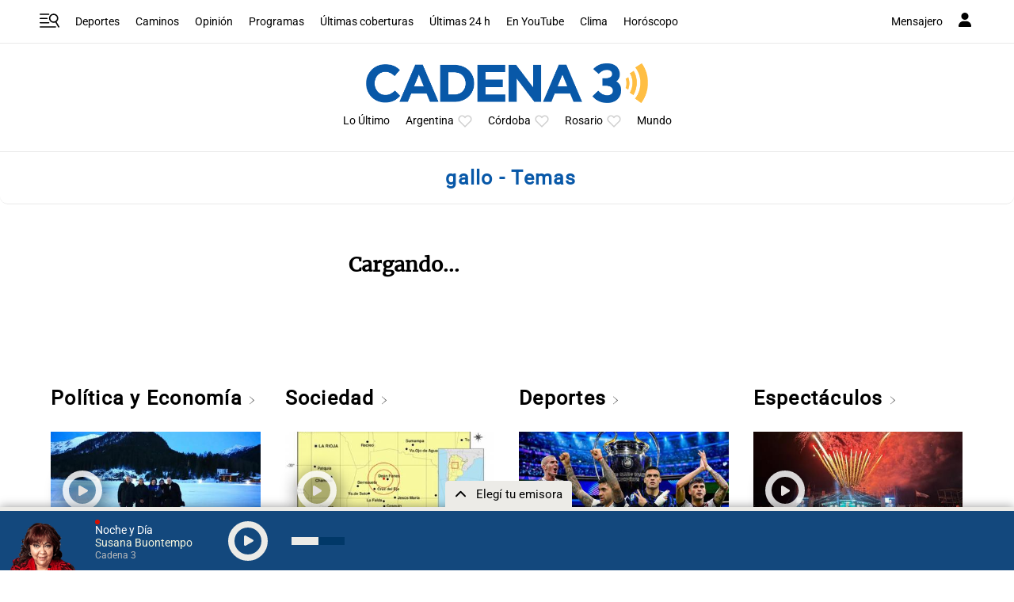

--- FILE ---
content_type: text/html; charset=utf-8
request_url: https://www.google.com/recaptcha/api2/anchor?ar=1&k=6LdBVIUrAAAAACjxOd-ANBNcq6lcYQyPbETIASXi&co=aHR0cHM6Ly93d3cuY2FkZW5hMy5jb206NDQz&hl=en&v=PoyoqOPhxBO7pBk68S4YbpHZ&size=invisible&anchor-ms=20000&execute-ms=30000&cb=lgnkp9lr7j1b
body_size: 48831
content:
<!DOCTYPE HTML><html dir="ltr" lang="en"><head><meta http-equiv="Content-Type" content="text/html; charset=UTF-8">
<meta http-equiv="X-UA-Compatible" content="IE=edge">
<title>reCAPTCHA</title>
<style type="text/css">
/* cyrillic-ext */
@font-face {
  font-family: 'Roboto';
  font-style: normal;
  font-weight: 400;
  font-stretch: 100%;
  src: url(//fonts.gstatic.com/s/roboto/v48/KFO7CnqEu92Fr1ME7kSn66aGLdTylUAMa3GUBHMdazTgWw.woff2) format('woff2');
  unicode-range: U+0460-052F, U+1C80-1C8A, U+20B4, U+2DE0-2DFF, U+A640-A69F, U+FE2E-FE2F;
}
/* cyrillic */
@font-face {
  font-family: 'Roboto';
  font-style: normal;
  font-weight: 400;
  font-stretch: 100%;
  src: url(//fonts.gstatic.com/s/roboto/v48/KFO7CnqEu92Fr1ME7kSn66aGLdTylUAMa3iUBHMdazTgWw.woff2) format('woff2');
  unicode-range: U+0301, U+0400-045F, U+0490-0491, U+04B0-04B1, U+2116;
}
/* greek-ext */
@font-face {
  font-family: 'Roboto';
  font-style: normal;
  font-weight: 400;
  font-stretch: 100%;
  src: url(//fonts.gstatic.com/s/roboto/v48/KFO7CnqEu92Fr1ME7kSn66aGLdTylUAMa3CUBHMdazTgWw.woff2) format('woff2');
  unicode-range: U+1F00-1FFF;
}
/* greek */
@font-face {
  font-family: 'Roboto';
  font-style: normal;
  font-weight: 400;
  font-stretch: 100%;
  src: url(//fonts.gstatic.com/s/roboto/v48/KFO7CnqEu92Fr1ME7kSn66aGLdTylUAMa3-UBHMdazTgWw.woff2) format('woff2');
  unicode-range: U+0370-0377, U+037A-037F, U+0384-038A, U+038C, U+038E-03A1, U+03A3-03FF;
}
/* math */
@font-face {
  font-family: 'Roboto';
  font-style: normal;
  font-weight: 400;
  font-stretch: 100%;
  src: url(//fonts.gstatic.com/s/roboto/v48/KFO7CnqEu92Fr1ME7kSn66aGLdTylUAMawCUBHMdazTgWw.woff2) format('woff2');
  unicode-range: U+0302-0303, U+0305, U+0307-0308, U+0310, U+0312, U+0315, U+031A, U+0326-0327, U+032C, U+032F-0330, U+0332-0333, U+0338, U+033A, U+0346, U+034D, U+0391-03A1, U+03A3-03A9, U+03B1-03C9, U+03D1, U+03D5-03D6, U+03F0-03F1, U+03F4-03F5, U+2016-2017, U+2034-2038, U+203C, U+2040, U+2043, U+2047, U+2050, U+2057, U+205F, U+2070-2071, U+2074-208E, U+2090-209C, U+20D0-20DC, U+20E1, U+20E5-20EF, U+2100-2112, U+2114-2115, U+2117-2121, U+2123-214F, U+2190, U+2192, U+2194-21AE, U+21B0-21E5, U+21F1-21F2, U+21F4-2211, U+2213-2214, U+2216-22FF, U+2308-230B, U+2310, U+2319, U+231C-2321, U+2336-237A, U+237C, U+2395, U+239B-23B7, U+23D0, U+23DC-23E1, U+2474-2475, U+25AF, U+25B3, U+25B7, U+25BD, U+25C1, U+25CA, U+25CC, U+25FB, U+266D-266F, U+27C0-27FF, U+2900-2AFF, U+2B0E-2B11, U+2B30-2B4C, U+2BFE, U+3030, U+FF5B, U+FF5D, U+1D400-1D7FF, U+1EE00-1EEFF;
}
/* symbols */
@font-face {
  font-family: 'Roboto';
  font-style: normal;
  font-weight: 400;
  font-stretch: 100%;
  src: url(//fonts.gstatic.com/s/roboto/v48/KFO7CnqEu92Fr1ME7kSn66aGLdTylUAMaxKUBHMdazTgWw.woff2) format('woff2');
  unicode-range: U+0001-000C, U+000E-001F, U+007F-009F, U+20DD-20E0, U+20E2-20E4, U+2150-218F, U+2190, U+2192, U+2194-2199, U+21AF, U+21E6-21F0, U+21F3, U+2218-2219, U+2299, U+22C4-22C6, U+2300-243F, U+2440-244A, U+2460-24FF, U+25A0-27BF, U+2800-28FF, U+2921-2922, U+2981, U+29BF, U+29EB, U+2B00-2BFF, U+4DC0-4DFF, U+FFF9-FFFB, U+10140-1018E, U+10190-1019C, U+101A0, U+101D0-101FD, U+102E0-102FB, U+10E60-10E7E, U+1D2C0-1D2D3, U+1D2E0-1D37F, U+1F000-1F0FF, U+1F100-1F1AD, U+1F1E6-1F1FF, U+1F30D-1F30F, U+1F315, U+1F31C, U+1F31E, U+1F320-1F32C, U+1F336, U+1F378, U+1F37D, U+1F382, U+1F393-1F39F, U+1F3A7-1F3A8, U+1F3AC-1F3AF, U+1F3C2, U+1F3C4-1F3C6, U+1F3CA-1F3CE, U+1F3D4-1F3E0, U+1F3ED, U+1F3F1-1F3F3, U+1F3F5-1F3F7, U+1F408, U+1F415, U+1F41F, U+1F426, U+1F43F, U+1F441-1F442, U+1F444, U+1F446-1F449, U+1F44C-1F44E, U+1F453, U+1F46A, U+1F47D, U+1F4A3, U+1F4B0, U+1F4B3, U+1F4B9, U+1F4BB, U+1F4BF, U+1F4C8-1F4CB, U+1F4D6, U+1F4DA, U+1F4DF, U+1F4E3-1F4E6, U+1F4EA-1F4ED, U+1F4F7, U+1F4F9-1F4FB, U+1F4FD-1F4FE, U+1F503, U+1F507-1F50B, U+1F50D, U+1F512-1F513, U+1F53E-1F54A, U+1F54F-1F5FA, U+1F610, U+1F650-1F67F, U+1F687, U+1F68D, U+1F691, U+1F694, U+1F698, U+1F6AD, U+1F6B2, U+1F6B9-1F6BA, U+1F6BC, U+1F6C6-1F6CF, U+1F6D3-1F6D7, U+1F6E0-1F6EA, U+1F6F0-1F6F3, U+1F6F7-1F6FC, U+1F700-1F7FF, U+1F800-1F80B, U+1F810-1F847, U+1F850-1F859, U+1F860-1F887, U+1F890-1F8AD, U+1F8B0-1F8BB, U+1F8C0-1F8C1, U+1F900-1F90B, U+1F93B, U+1F946, U+1F984, U+1F996, U+1F9E9, U+1FA00-1FA6F, U+1FA70-1FA7C, U+1FA80-1FA89, U+1FA8F-1FAC6, U+1FACE-1FADC, U+1FADF-1FAE9, U+1FAF0-1FAF8, U+1FB00-1FBFF;
}
/* vietnamese */
@font-face {
  font-family: 'Roboto';
  font-style: normal;
  font-weight: 400;
  font-stretch: 100%;
  src: url(//fonts.gstatic.com/s/roboto/v48/KFO7CnqEu92Fr1ME7kSn66aGLdTylUAMa3OUBHMdazTgWw.woff2) format('woff2');
  unicode-range: U+0102-0103, U+0110-0111, U+0128-0129, U+0168-0169, U+01A0-01A1, U+01AF-01B0, U+0300-0301, U+0303-0304, U+0308-0309, U+0323, U+0329, U+1EA0-1EF9, U+20AB;
}
/* latin-ext */
@font-face {
  font-family: 'Roboto';
  font-style: normal;
  font-weight: 400;
  font-stretch: 100%;
  src: url(//fonts.gstatic.com/s/roboto/v48/KFO7CnqEu92Fr1ME7kSn66aGLdTylUAMa3KUBHMdazTgWw.woff2) format('woff2');
  unicode-range: U+0100-02BA, U+02BD-02C5, U+02C7-02CC, U+02CE-02D7, U+02DD-02FF, U+0304, U+0308, U+0329, U+1D00-1DBF, U+1E00-1E9F, U+1EF2-1EFF, U+2020, U+20A0-20AB, U+20AD-20C0, U+2113, U+2C60-2C7F, U+A720-A7FF;
}
/* latin */
@font-face {
  font-family: 'Roboto';
  font-style: normal;
  font-weight: 400;
  font-stretch: 100%;
  src: url(//fonts.gstatic.com/s/roboto/v48/KFO7CnqEu92Fr1ME7kSn66aGLdTylUAMa3yUBHMdazQ.woff2) format('woff2');
  unicode-range: U+0000-00FF, U+0131, U+0152-0153, U+02BB-02BC, U+02C6, U+02DA, U+02DC, U+0304, U+0308, U+0329, U+2000-206F, U+20AC, U+2122, U+2191, U+2193, U+2212, U+2215, U+FEFF, U+FFFD;
}
/* cyrillic-ext */
@font-face {
  font-family: 'Roboto';
  font-style: normal;
  font-weight: 500;
  font-stretch: 100%;
  src: url(//fonts.gstatic.com/s/roboto/v48/KFO7CnqEu92Fr1ME7kSn66aGLdTylUAMa3GUBHMdazTgWw.woff2) format('woff2');
  unicode-range: U+0460-052F, U+1C80-1C8A, U+20B4, U+2DE0-2DFF, U+A640-A69F, U+FE2E-FE2F;
}
/* cyrillic */
@font-face {
  font-family: 'Roboto';
  font-style: normal;
  font-weight: 500;
  font-stretch: 100%;
  src: url(//fonts.gstatic.com/s/roboto/v48/KFO7CnqEu92Fr1ME7kSn66aGLdTylUAMa3iUBHMdazTgWw.woff2) format('woff2');
  unicode-range: U+0301, U+0400-045F, U+0490-0491, U+04B0-04B1, U+2116;
}
/* greek-ext */
@font-face {
  font-family: 'Roboto';
  font-style: normal;
  font-weight: 500;
  font-stretch: 100%;
  src: url(//fonts.gstatic.com/s/roboto/v48/KFO7CnqEu92Fr1ME7kSn66aGLdTylUAMa3CUBHMdazTgWw.woff2) format('woff2');
  unicode-range: U+1F00-1FFF;
}
/* greek */
@font-face {
  font-family: 'Roboto';
  font-style: normal;
  font-weight: 500;
  font-stretch: 100%;
  src: url(//fonts.gstatic.com/s/roboto/v48/KFO7CnqEu92Fr1ME7kSn66aGLdTylUAMa3-UBHMdazTgWw.woff2) format('woff2');
  unicode-range: U+0370-0377, U+037A-037F, U+0384-038A, U+038C, U+038E-03A1, U+03A3-03FF;
}
/* math */
@font-face {
  font-family: 'Roboto';
  font-style: normal;
  font-weight: 500;
  font-stretch: 100%;
  src: url(//fonts.gstatic.com/s/roboto/v48/KFO7CnqEu92Fr1ME7kSn66aGLdTylUAMawCUBHMdazTgWw.woff2) format('woff2');
  unicode-range: U+0302-0303, U+0305, U+0307-0308, U+0310, U+0312, U+0315, U+031A, U+0326-0327, U+032C, U+032F-0330, U+0332-0333, U+0338, U+033A, U+0346, U+034D, U+0391-03A1, U+03A3-03A9, U+03B1-03C9, U+03D1, U+03D5-03D6, U+03F0-03F1, U+03F4-03F5, U+2016-2017, U+2034-2038, U+203C, U+2040, U+2043, U+2047, U+2050, U+2057, U+205F, U+2070-2071, U+2074-208E, U+2090-209C, U+20D0-20DC, U+20E1, U+20E5-20EF, U+2100-2112, U+2114-2115, U+2117-2121, U+2123-214F, U+2190, U+2192, U+2194-21AE, U+21B0-21E5, U+21F1-21F2, U+21F4-2211, U+2213-2214, U+2216-22FF, U+2308-230B, U+2310, U+2319, U+231C-2321, U+2336-237A, U+237C, U+2395, U+239B-23B7, U+23D0, U+23DC-23E1, U+2474-2475, U+25AF, U+25B3, U+25B7, U+25BD, U+25C1, U+25CA, U+25CC, U+25FB, U+266D-266F, U+27C0-27FF, U+2900-2AFF, U+2B0E-2B11, U+2B30-2B4C, U+2BFE, U+3030, U+FF5B, U+FF5D, U+1D400-1D7FF, U+1EE00-1EEFF;
}
/* symbols */
@font-face {
  font-family: 'Roboto';
  font-style: normal;
  font-weight: 500;
  font-stretch: 100%;
  src: url(//fonts.gstatic.com/s/roboto/v48/KFO7CnqEu92Fr1ME7kSn66aGLdTylUAMaxKUBHMdazTgWw.woff2) format('woff2');
  unicode-range: U+0001-000C, U+000E-001F, U+007F-009F, U+20DD-20E0, U+20E2-20E4, U+2150-218F, U+2190, U+2192, U+2194-2199, U+21AF, U+21E6-21F0, U+21F3, U+2218-2219, U+2299, U+22C4-22C6, U+2300-243F, U+2440-244A, U+2460-24FF, U+25A0-27BF, U+2800-28FF, U+2921-2922, U+2981, U+29BF, U+29EB, U+2B00-2BFF, U+4DC0-4DFF, U+FFF9-FFFB, U+10140-1018E, U+10190-1019C, U+101A0, U+101D0-101FD, U+102E0-102FB, U+10E60-10E7E, U+1D2C0-1D2D3, U+1D2E0-1D37F, U+1F000-1F0FF, U+1F100-1F1AD, U+1F1E6-1F1FF, U+1F30D-1F30F, U+1F315, U+1F31C, U+1F31E, U+1F320-1F32C, U+1F336, U+1F378, U+1F37D, U+1F382, U+1F393-1F39F, U+1F3A7-1F3A8, U+1F3AC-1F3AF, U+1F3C2, U+1F3C4-1F3C6, U+1F3CA-1F3CE, U+1F3D4-1F3E0, U+1F3ED, U+1F3F1-1F3F3, U+1F3F5-1F3F7, U+1F408, U+1F415, U+1F41F, U+1F426, U+1F43F, U+1F441-1F442, U+1F444, U+1F446-1F449, U+1F44C-1F44E, U+1F453, U+1F46A, U+1F47D, U+1F4A3, U+1F4B0, U+1F4B3, U+1F4B9, U+1F4BB, U+1F4BF, U+1F4C8-1F4CB, U+1F4D6, U+1F4DA, U+1F4DF, U+1F4E3-1F4E6, U+1F4EA-1F4ED, U+1F4F7, U+1F4F9-1F4FB, U+1F4FD-1F4FE, U+1F503, U+1F507-1F50B, U+1F50D, U+1F512-1F513, U+1F53E-1F54A, U+1F54F-1F5FA, U+1F610, U+1F650-1F67F, U+1F687, U+1F68D, U+1F691, U+1F694, U+1F698, U+1F6AD, U+1F6B2, U+1F6B9-1F6BA, U+1F6BC, U+1F6C6-1F6CF, U+1F6D3-1F6D7, U+1F6E0-1F6EA, U+1F6F0-1F6F3, U+1F6F7-1F6FC, U+1F700-1F7FF, U+1F800-1F80B, U+1F810-1F847, U+1F850-1F859, U+1F860-1F887, U+1F890-1F8AD, U+1F8B0-1F8BB, U+1F8C0-1F8C1, U+1F900-1F90B, U+1F93B, U+1F946, U+1F984, U+1F996, U+1F9E9, U+1FA00-1FA6F, U+1FA70-1FA7C, U+1FA80-1FA89, U+1FA8F-1FAC6, U+1FACE-1FADC, U+1FADF-1FAE9, U+1FAF0-1FAF8, U+1FB00-1FBFF;
}
/* vietnamese */
@font-face {
  font-family: 'Roboto';
  font-style: normal;
  font-weight: 500;
  font-stretch: 100%;
  src: url(//fonts.gstatic.com/s/roboto/v48/KFO7CnqEu92Fr1ME7kSn66aGLdTylUAMa3OUBHMdazTgWw.woff2) format('woff2');
  unicode-range: U+0102-0103, U+0110-0111, U+0128-0129, U+0168-0169, U+01A0-01A1, U+01AF-01B0, U+0300-0301, U+0303-0304, U+0308-0309, U+0323, U+0329, U+1EA0-1EF9, U+20AB;
}
/* latin-ext */
@font-face {
  font-family: 'Roboto';
  font-style: normal;
  font-weight: 500;
  font-stretch: 100%;
  src: url(//fonts.gstatic.com/s/roboto/v48/KFO7CnqEu92Fr1ME7kSn66aGLdTylUAMa3KUBHMdazTgWw.woff2) format('woff2');
  unicode-range: U+0100-02BA, U+02BD-02C5, U+02C7-02CC, U+02CE-02D7, U+02DD-02FF, U+0304, U+0308, U+0329, U+1D00-1DBF, U+1E00-1E9F, U+1EF2-1EFF, U+2020, U+20A0-20AB, U+20AD-20C0, U+2113, U+2C60-2C7F, U+A720-A7FF;
}
/* latin */
@font-face {
  font-family: 'Roboto';
  font-style: normal;
  font-weight: 500;
  font-stretch: 100%;
  src: url(//fonts.gstatic.com/s/roboto/v48/KFO7CnqEu92Fr1ME7kSn66aGLdTylUAMa3yUBHMdazQ.woff2) format('woff2');
  unicode-range: U+0000-00FF, U+0131, U+0152-0153, U+02BB-02BC, U+02C6, U+02DA, U+02DC, U+0304, U+0308, U+0329, U+2000-206F, U+20AC, U+2122, U+2191, U+2193, U+2212, U+2215, U+FEFF, U+FFFD;
}
/* cyrillic-ext */
@font-face {
  font-family: 'Roboto';
  font-style: normal;
  font-weight: 900;
  font-stretch: 100%;
  src: url(//fonts.gstatic.com/s/roboto/v48/KFO7CnqEu92Fr1ME7kSn66aGLdTylUAMa3GUBHMdazTgWw.woff2) format('woff2');
  unicode-range: U+0460-052F, U+1C80-1C8A, U+20B4, U+2DE0-2DFF, U+A640-A69F, U+FE2E-FE2F;
}
/* cyrillic */
@font-face {
  font-family: 'Roboto';
  font-style: normal;
  font-weight: 900;
  font-stretch: 100%;
  src: url(//fonts.gstatic.com/s/roboto/v48/KFO7CnqEu92Fr1ME7kSn66aGLdTylUAMa3iUBHMdazTgWw.woff2) format('woff2');
  unicode-range: U+0301, U+0400-045F, U+0490-0491, U+04B0-04B1, U+2116;
}
/* greek-ext */
@font-face {
  font-family: 'Roboto';
  font-style: normal;
  font-weight: 900;
  font-stretch: 100%;
  src: url(//fonts.gstatic.com/s/roboto/v48/KFO7CnqEu92Fr1ME7kSn66aGLdTylUAMa3CUBHMdazTgWw.woff2) format('woff2');
  unicode-range: U+1F00-1FFF;
}
/* greek */
@font-face {
  font-family: 'Roboto';
  font-style: normal;
  font-weight: 900;
  font-stretch: 100%;
  src: url(//fonts.gstatic.com/s/roboto/v48/KFO7CnqEu92Fr1ME7kSn66aGLdTylUAMa3-UBHMdazTgWw.woff2) format('woff2');
  unicode-range: U+0370-0377, U+037A-037F, U+0384-038A, U+038C, U+038E-03A1, U+03A3-03FF;
}
/* math */
@font-face {
  font-family: 'Roboto';
  font-style: normal;
  font-weight: 900;
  font-stretch: 100%;
  src: url(//fonts.gstatic.com/s/roboto/v48/KFO7CnqEu92Fr1ME7kSn66aGLdTylUAMawCUBHMdazTgWw.woff2) format('woff2');
  unicode-range: U+0302-0303, U+0305, U+0307-0308, U+0310, U+0312, U+0315, U+031A, U+0326-0327, U+032C, U+032F-0330, U+0332-0333, U+0338, U+033A, U+0346, U+034D, U+0391-03A1, U+03A3-03A9, U+03B1-03C9, U+03D1, U+03D5-03D6, U+03F0-03F1, U+03F4-03F5, U+2016-2017, U+2034-2038, U+203C, U+2040, U+2043, U+2047, U+2050, U+2057, U+205F, U+2070-2071, U+2074-208E, U+2090-209C, U+20D0-20DC, U+20E1, U+20E5-20EF, U+2100-2112, U+2114-2115, U+2117-2121, U+2123-214F, U+2190, U+2192, U+2194-21AE, U+21B0-21E5, U+21F1-21F2, U+21F4-2211, U+2213-2214, U+2216-22FF, U+2308-230B, U+2310, U+2319, U+231C-2321, U+2336-237A, U+237C, U+2395, U+239B-23B7, U+23D0, U+23DC-23E1, U+2474-2475, U+25AF, U+25B3, U+25B7, U+25BD, U+25C1, U+25CA, U+25CC, U+25FB, U+266D-266F, U+27C0-27FF, U+2900-2AFF, U+2B0E-2B11, U+2B30-2B4C, U+2BFE, U+3030, U+FF5B, U+FF5D, U+1D400-1D7FF, U+1EE00-1EEFF;
}
/* symbols */
@font-face {
  font-family: 'Roboto';
  font-style: normal;
  font-weight: 900;
  font-stretch: 100%;
  src: url(//fonts.gstatic.com/s/roboto/v48/KFO7CnqEu92Fr1ME7kSn66aGLdTylUAMaxKUBHMdazTgWw.woff2) format('woff2');
  unicode-range: U+0001-000C, U+000E-001F, U+007F-009F, U+20DD-20E0, U+20E2-20E4, U+2150-218F, U+2190, U+2192, U+2194-2199, U+21AF, U+21E6-21F0, U+21F3, U+2218-2219, U+2299, U+22C4-22C6, U+2300-243F, U+2440-244A, U+2460-24FF, U+25A0-27BF, U+2800-28FF, U+2921-2922, U+2981, U+29BF, U+29EB, U+2B00-2BFF, U+4DC0-4DFF, U+FFF9-FFFB, U+10140-1018E, U+10190-1019C, U+101A0, U+101D0-101FD, U+102E0-102FB, U+10E60-10E7E, U+1D2C0-1D2D3, U+1D2E0-1D37F, U+1F000-1F0FF, U+1F100-1F1AD, U+1F1E6-1F1FF, U+1F30D-1F30F, U+1F315, U+1F31C, U+1F31E, U+1F320-1F32C, U+1F336, U+1F378, U+1F37D, U+1F382, U+1F393-1F39F, U+1F3A7-1F3A8, U+1F3AC-1F3AF, U+1F3C2, U+1F3C4-1F3C6, U+1F3CA-1F3CE, U+1F3D4-1F3E0, U+1F3ED, U+1F3F1-1F3F3, U+1F3F5-1F3F7, U+1F408, U+1F415, U+1F41F, U+1F426, U+1F43F, U+1F441-1F442, U+1F444, U+1F446-1F449, U+1F44C-1F44E, U+1F453, U+1F46A, U+1F47D, U+1F4A3, U+1F4B0, U+1F4B3, U+1F4B9, U+1F4BB, U+1F4BF, U+1F4C8-1F4CB, U+1F4D6, U+1F4DA, U+1F4DF, U+1F4E3-1F4E6, U+1F4EA-1F4ED, U+1F4F7, U+1F4F9-1F4FB, U+1F4FD-1F4FE, U+1F503, U+1F507-1F50B, U+1F50D, U+1F512-1F513, U+1F53E-1F54A, U+1F54F-1F5FA, U+1F610, U+1F650-1F67F, U+1F687, U+1F68D, U+1F691, U+1F694, U+1F698, U+1F6AD, U+1F6B2, U+1F6B9-1F6BA, U+1F6BC, U+1F6C6-1F6CF, U+1F6D3-1F6D7, U+1F6E0-1F6EA, U+1F6F0-1F6F3, U+1F6F7-1F6FC, U+1F700-1F7FF, U+1F800-1F80B, U+1F810-1F847, U+1F850-1F859, U+1F860-1F887, U+1F890-1F8AD, U+1F8B0-1F8BB, U+1F8C0-1F8C1, U+1F900-1F90B, U+1F93B, U+1F946, U+1F984, U+1F996, U+1F9E9, U+1FA00-1FA6F, U+1FA70-1FA7C, U+1FA80-1FA89, U+1FA8F-1FAC6, U+1FACE-1FADC, U+1FADF-1FAE9, U+1FAF0-1FAF8, U+1FB00-1FBFF;
}
/* vietnamese */
@font-face {
  font-family: 'Roboto';
  font-style: normal;
  font-weight: 900;
  font-stretch: 100%;
  src: url(//fonts.gstatic.com/s/roboto/v48/KFO7CnqEu92Fr1ME7kSn66aGLdTylUAMa3OUBHMdazTgWw.woff2) format('woff2');
  unicode-range: U+0102-0103, U+0110-0111, U+0128-0129, U+0168-0169, U+01A0-01A1, U+01AF-01B0, U+0300-0301, U+0303-0304, U+0308-0309, U+0323, U+0329, U+1EA0-1EF9, U+20AB;
}
/* latin-ext */
@font-face {
  font-family: 'Roboto';
  font-style: normal;
  font-weight: 900;
  font-stretch: 100%;
  src: url(//fonts.gstatic.com/s/roboto/v48/KFO7CnqEu92Fr1ME7kSn66aGLdTylUAMa3KUBHMdazTgWw.woff2) format('woff2');
  unicode-range: U+0100-02BA, U+02BD-02C5, U+02C7-02CC, U+02CE-02D7, U+02DD-02FF, U+0304, U+0308, U+0329, U+1D00-1DBF, U+1E00-1E9F, U+1EF2-1EFF, U+2020, U+20A0-20AB, U+20AD-20C0, U+2113, U+2C60-2C7F, U+A720-A7FF;
}
/* latin */
@font-face {
  font-family: 'Roboto';
  font-style: normal;
  font-weight: 900;
  font-stretch: 100%;
  src: url(//fonts.gstatic.com/s/roboto/v48/KFO7CnqEu92Fr1ME7kSn66aGLdTylUAMa3yUBHMdazQ.woff2) format('woff2');
  unicode-range: U+0000-00FF, U+0131, U+0152-0153, U+02BB-02BC, U+02C6, U+02DA, U+02DC, U+0304, U+0308, U+0329, U+2000-206F, U+20AC, U+2122, U+2191, U+2193, U+2212, U+2215, U+FEFF, U+FFFD;
}

</style>
<link rel="stylesheet" type="text/css" href="https://www.gstatic.com/recaptcha/releases/PoyoqOPhxBO7pBk68S4YbpHZ/styles__ltr.css">
<script nonce="28ApWAzimY4fCDUCO8pUdg" type="text/javascript">window['__recaptcha_api'] = 'https://www.google.com/recaptcha/api2/';</script>
<script type="text/javascript" src="https://www.gstatic.com/recaptcha/releases/PoyoqOPhxBO7pBk68S4YbpHZ/recaptcha__en.js" nonce="28ApWAzimY4fCDUCO8pUdg">
      
    </script></head>
<body><div id="rc-anchor-alert" class="rc-anchor-alert"></div>
<input type="hidden" id="recaptcha-token" value="[base64]">
<script type="text/javascript" nonce="28ApWAzimY4fCDUCO8pUdg">
      recaptcha.anchor.Main.init("[\x22ainput\x22,[\x22bgdata\x22,\x22\x22,\[base64]/[base64]/[base64]/bmV3IHJbeF0oY1swXSk6RT09Mj9uZXcgclt4XShjWzBdLGNbMV0pOkU9PTM/bmV3IHJbeF0oY1swXSxjWzFdLGNbMl0pOkU9PTQ/[base64]/[base64]/[base64]/[base64]/[base64]/[base64]/[base64]/[base64]\x22,\[base64]\\u003d\x22,\x22wrfCj8OdWcO4ZT3CvMORw5dFw7/[base64]/CmcKoUMOnacOyLsKoBsO9wqlOEAvDlcOqCXDDocKbw4wMK8OLw7NMwq/[base64]/[base64]/Cq8K0w57CgsO9bcOdw7gYwo3CiMK/Img1UzIjGcKXwqXCtGvDnlTClQEswo0FwqjClsOoNcKvGAHDi1ULb8ObwqDCtUxVVGktwqnClQh3w5ZOUW3DmzbCnXE7M8Kaw4HDsMK3w7o5DmDDoMOBwo/CqMO/AsOjQMO/f8KHw7fDkFTDmRDDscOxNsKQLA3CjCl2IMO0wp8jEMO0woEsE8KWw5pOwpBsEsOuwqDDgMKTSTcgw6rDlsKvCQ3Dh1XCqsO0ETXDoTJWLU5zw7nCnXvDjiTDuQwdR1/DkhrChExsZiwjw6HDgMOEbmDDrV5ZGRJye8OawofDs1pvw503w7sTw7U7wrLCi8KJKiPDncKPwos6wqDDhVMEw4N7BFwEZ1bCqlnChkQ0w545RsO7Phs0w6vCjsOSw5TDiQk6KcOmw5lMSmcHwojCuMKbwoHDv8Oqwp3Co8Ouw5nDlsK1cndDwp/CrTtDMgXDmsOGK8OYw5nDjMKlw7oRwprCisKKwpHCucKIDn7CiwJKw5LDrWvCtGvDhcOaw4c4c8KSWsOAIn3CoQksw5HCjsO4wpBVw53Dv8KowoHDiE0YA8Ofwr/CiMKFw6tNcMOKfkvCr8OOIx7DpcKIaMK/A3RwdlZyw7UWeEpUfMOTPsKHwqPCtMObw7A3ZMK9dMKTEBF6LMKiw7zDlVfDv1rCkEvChFxWNMKyKcOOw5RRw7gmwrM6ZCjCtMKeXDHDr8KBWMKFw4Vpw4htN8K+woHDr8ObwqvChQHDhcKnw6TChMKdb0/CuEYHJMOowojDscKpwrZ/Ii4CDDHCnRxmwqPCo2Afwo/[base64]/CtsO+w5gpw6JaAsOdw4x9S3A4VkVew5ZiJwPDiVgrw7TDucKFeEg2cMKdPsKiUCZ9wqrCu3ArRDFBA8KOwpPDviY0wrdUw7R4AnzDqFbDt8K3A8K/wrzDv8OnwpvDv8OFBkLCv8KJTGnCm8Orwrcfwq/DmMKiw4FlE8OFw559wolxw57DmX8AwrFwTMOJw5suEsODwqPCtsOAw7dqwoPDksOyA8Kpw6Nxw7vCmHMDOcKGw7M2w6fCmEfCpk/DkBocwp1QaVvCtHrDhxc4woTDrMO3bjxYw7hsOGfCssOLw7zCtTTDihvDjh/CnsOlwoVPw5Yvw5HChV7CnMKmecK3w54WS1NAw40EwpZofWxES8KMw4x0wrLDhAQdwqbCiUvCt3DCnkNLwoXCgMK6w5/ClSEXwqJZw59rP8OowqXCoMO8wpTCk8KzWnsqwoXCnsKNdRrDrMOvw6Mcw4jDnsK2w7dYfhjDnsKnLS/CjcKqwohWXDpxw6dmEMO3w7rCl8O6PHYZwrw0UMOiwpN9IyZow4VLQmXDl8KNQyXDiWsHU8ObwpjCucOVw7vDisOBwrJKwobDh8KewoJsw7rDm8OVwqzCkMODezIWw6jCgMObw4vDrx89ES9Vw7zDssO/IXfDh1/DsMOaWlHCm8OxWsOcwrvDs8OZw6nCjMK3wqhZw7UPwoJyw6HCpXHCuWDDiHTDm8Kqw7HDogZAwoJ1QsKsIsK/O8O6wrHCiMKPT8KSwpdDK0ByD8KtEcOnw5Y9wpRqUcKbwpIpXCpGw5BbVMKEwr03w4fDjXJ9fjfDpsOwwrPCk8KtAXTCpsOVwoo/w6QEw7VtD8O7bkpxJcOAYMO/LsOyFj7Cn0AUw4vDmnoPw7djwq1aw5vCu1cFMMO4woHDrGA6w5/Dn1HCncKlJlLDmcOnLmN/eHkUAsKOwpvDhn3CuMOxw4DDknzDm8OCei3DlSBEwqZZw5xAwq7CsMOLwqokFMK3Rz/DmBfCmBHCljLDrHEVwpzDs8KmOgAQw4xWfsOAw5MhJsOyGH9hVcKtccO5GMKtwpjCmmrCuXYzCcOrZQnCpMKBwrjDompiwpRkEMOnHcOkw7zDgBZww6TDiktww5PChsK9w7/Do8Ofwr/CoXHDig5zworCiEvCn8KIPFo1w4TDq8ORCmbCscKhw7U9D1jDgkTCpMKjwoLCthdlwo/[base64]/DksK+wrpncMKmPXhnw5cUw6BQFjzDonEjw549w5Znw6/CuVvCilpqw7TClycKCkjCiU0KwojCu0bDgk/DkcKyYE4gw4jCnl/DnEzDuMKmw7XDlMKow7NgwpxANWXDrkVNw7DCp8KhIMOXwrTCuMKNwr4PHcOgIcKkwqRmwpgjSTsUTDHDusOXw47DmynCl2TDuw7DrDERBW5HcQHClcK2SG8nw6vCq8KQwrh4esOuwqxLbSnCoUQ3wobCtcOnw4XDiFgqSBfDilN4wqQNLcOawqbCjCnCjMO/w40Lwpwwwrhww54mwp3Dv8Oxw5XCkMOfC8KGw7VQwo3Clg8DNcObJsKUw7DDhMOzwoTDkMKtTMKaw5fDviwRwqRbw5EOYDPDnwHDgT08IG5Sw5tGGcOAM8Kpw5VHDMKQbMKLZwcYw7vCrMKFw6nDjGbDiirDvnB0w4VWwpJpwqHClCp/w4LDhjw/IcK1w6Jqw5HCgcKBw4MuwqoDJ8KKdFDDmHJ1OcKHMB95wp7Ch8ODQ8OXL1AEw5t6XsK+BMKZwrdrw5/CjsOyVi84w4dnwrjDpiTChsOga8K8NgnCqcORwp1ewqE6w43DkULDpmF1wogZLH3DmjkKRMOOwpzDlH4kw5vClcOzQB8sw47ClcOcw7bDo8KAfEFVwp0nwr7CsxsvYUjDlQXCvcKXw7TCkAcIO8K9WsKVwo3DkkXCsxjChcKWO1ojw5JiUU/ClMOUSMONwqnDtRzCvMKQwrEkXXo5w4TCn8Ocwp8Fw7fDh0fDrS/[base64]/DkHxwVS3CocK5wqzDtmQxw4d7wpvCm0J2wpvDoFPDuMKXw6Fiw7XDmsOtwr0QUMKbBcOdwqzDqsK1w7trBCNpwolFwrjCsH/CpyBVfjoMLXnCs8KOU8KgwqdnLMOSVMKARSlLZ8OxGBsEwod5w5oEU8OtVsO8wq7CjVDClTYuB8KTwpjDjDsidMK1D8O1b085w7TDq8OcFU/[base64]/Ctz1ABMKyw7DDmMKfwrsSwpDDvQc+f8OlV0wVGcOhw74KEMOOfcOWQHDDoGxyFcKdeA/Cg8OQJyLCsMKew5HDlsKsLsOHwoPDoxnCm8KQw5nDiCDDpGDCu8O2OsOEw48TcTVtw5ciJyJHw43Ch8KrwofDisOCwpnCnsKPw7oLPcOiw5XCucOTw4gTdT7DlkA+VEMXw4Fuw6hmwpTCqUrDnVgBPS/DgsOGdAnCgjbDicK/HgbCtsK5w6XCv8KuK0doOU1yIsKew7oGGxHCqCRSw6/DqGhLw68Fw4fDoMO2D8Oaw4HDucKBWWjCoMO7OMONw6YgwobChsKRDWXCmD8yw57ClhchasO6e31wwpXCncOuw7zCj8KuCijDu2EHO8K6FMKONsKCw6k4BTTDpcOkw7rDvMK4w4HClMKJwrYwE8Khwr3DnMO/eBfClcKoccOdw459wpfDuMKuwptiF8OTfsK+w7ggw6nCrMK6TiHDu8Kbw5LCv21FwqssT8OwwpRHXjHDrsK7BAJpwpHCnVROwrbDohLCtQ7DkDrCni1zwr3Dj8KYwpXDsMOyw7wgTsOiWcKOV8ObGBLCncKpK3lUwqTCizlGwqQ/egQJPk4ow7fCicOYw6TDpcK0wq4KwoEUe2Eiwod8VwjClcOBw5nDhMKQw73CrirDsVkYw6nCvcOIJ8OxZhHDn0/Dh0rCvcKPRBtTb2vCmELDk8Kowpg1UyV2w4jDiDsGZkrCr2PDgj8JWTDCl8KnUMOKbRFKwrhSFsKowqZuXnpsQMOow4/CvcKuCwlyw4XDtMK0JE8KTsO8CsOgWR7CulECwp/DicKFwrcbDy3DisKxCMKGHnbCvyDDgcK4QCNkPzbCr8Kbw7IEwrMNJcKjRcOSwoDCusOJYElrwq9qbsOuG8Kqw7/ChD1ALcKVwrtyBiwYDsOFw67Dn3HDgsOkw4jDhsKUw4HCg8KKI8KdRxkmYRDCrcK9wqQabsOjw67DkUvCocOow73DlsKSw6LDvsKSw7nCi8Kaw5INwpZ9w6jCt8KNUyfDgMOHM21jw49TXho1w6PCnA/[base64]/bMKeUsO4MBfDhVXCr8OswrvDo8Khw63Dq8OLG1Zkwo5hQDpRGcO+Pi3DhsOIEcO/[base64]/DkMO/w7J3HTfCpgbDkhVwwog+cGvDjnvCvMK5w755B1wPw7vCssKyw4HCi8KOFgQ/w6oQw4V5IyUSR8KCT1zDncOVw6rCtcKsw5jDl8KfwpbCoS7CtsOOJCzDpwwUGkVhwp/DksKeCMKBCMKHA0rDgsKrw5craMKhBGVZccKUH8K6Ci7CoGnChMOtwrXDn8O/fcOQwofDr8KOwqvDikdmw5crw4M7MF43dgRowrfDqVrCg3DCqlTDrBfDgWnDsg3DmcOUw5xFAVnCnGBNBMO+woU3wpXDt8K/wpAUw4k7B8OKGMKmwppXWcKtwqbCk8Oqw7U6w44tw4cFwplMA8O6wp1RFxDCrV0Rw7fDjh/DlcOpwoppHXXCgiZYw79kwrMaAcOMbMK/wrwlw55yw5BXwo5/Rk/DpC7CpCHDo3t/w4/DqsKVWMOYw5DDvcKbwpfDmMKuwq/[base64]/Du2fDgD8swroSwoFFwq0RJ8OGQ8KWw7gYcGbDpVHCi2jDn8OGDj9+ZRoxw5PDrW9KL8OSwp5/wrUnwoLCjXHDvcKvcMKcecKAeMOVwqkdw5sPMDVFF3p+w4IdwqU4w58lRDvDjsK0U8O6w4xQwqHCh8K1w7HClm5Rwq7CocKQP8K2wqHCi8KzF1PCu0LCssKGwofDtsKsT8O+MwDCr8KDwq7Dkl/Cm8OcFTbCmMKIfmllw7Yuw4fDq2nDu0bDqMKqw7wyLHDDk3nDu8KCWsO+XsK2EsORfHPDj2wyw4FsOsOhRxdVW1d3wrTCp8OFCWfDoMK9w4fDtMOFBns/S2nDucOkRcO3Yw08CUBGw4bCphl3w6vDocKHKDAww4LCl8Kgwr5hw78Cw5DCm2ZXwrEYTS4VwrHDhcKhw5bDs23DkExJYMOle8ODwrTDhcKww4x2MCZkQl8NFsOySMKJEcOrC1rCgsOSaMK9DsK0woLDnFjCuhoyJWUWw5XDv8OrKhPCk8KOBWzClcK/RSDDmyjChizDsRjCtMO5w4cww4HDiWlscH3Dr8OnfcKiwpQQelnCq8KMGiEbwrwnJBsFFEA7w6bCssO/w5VywofCnsKfDMOEGsKrci3DlMOteMOCHcOsw4t/[base64]/CpXXClsKtw6RoW8KMw4csC8OIVcKkw5IWMMKtw6rDlcOyXCXCt3TDplsywqordGZlDTTDlnrDucOYKSELw6kwwpRTw5/Cv8K+w7EiPsKAw7pbwpE1wpfDpjrDi3PCsMK2w5jCtXPCiMOGwpzChynCn8OLY8OhKUTCsSzCllXDhMOBKlZjwrbDt8O4w4YaTEliwoXDrz3DsMKeYn7CmMO/w7fDvMK0wpnCgMOhwpcHwqbDpmvCvjjCvXLDmMKMFSzDo8KNBcOITsOSCXVYw5nDl23ChhRLw6jCkcO/wr1/BcKsPQhfAcKuw7lswqDClsO7N8KlXChQwo/DslPDsFkQDBzDiMOawr5Jw4V1wo/[base64]/Dgntgw5ErQhY4KUVma8KzwoLDiwzDiBXDvMObw6UUwp10wpwuQsK/YsOCw4o8CHs5SmjDlmwfWMO4woR3wpvCjcOJCcKjw57Cp8KSwq/CisOkCMK/woZoVsOJwr/CrMOLwq7DlMO6wqghM8KLLcO5w7DDpsOMw7IewozCg8Oufgx/LQRwwrVpb1BOw5Mjw4ZXXFPDmMOww6dkwowCZj7Cs8KDVgLCmEEhwqLCt8O4eA3Dq3kXwr/[base64]/DhsKDwpnDvB3Dq3wnaMO9wqvDr8Ozwqdfw5ouw6vCgUPDuDZsGMOmwpvCj8KuDBdkesKew6pTwrbDkEnCvcKBaG0Lw7M0wqw/aMKMQV8hQ8OvDsOnw5vDgw1awrRUwr7DoWMawowCw5XDoMK0J8Kcw7PDrw48w6hOFyslw7DDvMKIw6/Di8KEXlbDqkXCnMKAflwxMnHDusKTLMOEWipqIyc3F33Dm8OcGHwqOlVzw7jCuCLDuMOVw4ttw6XCo2Q/[base64]/CocOoTHQ5w68tP8KVJsKoHzTDhMKBwpoASV/Dh8OvbsOiw7Eiw4zDkhvCmEDDnS1VwqcWwpvDlcO2wrE1L2rDjsOjwonDp05Jw4/DjcKqKcKaw7PDnxTDjsOGwpDCiMK6wr3DlMOFwrvDkVHDkcOww6FlUDxQwovCpsOow63DiykFOS/[base64]/DkQnDrsOIw6vDlXHCicK3wpcwXybCncKiTsKBd2xVw59Cw5TCv8Obwr7CvcK2w5l4esO9w5c8XMOdOVlFaFfCp2jDlx/DqcKCw7vCtMK/wpLDlQJqKcO/aTrDqMOswpNcIWTDpXPDpXvDnsK3worDtsORw71/OG/CkDbCg2B2DsK7wo/DiTHCqErCmk9OHsOBwpovESYkLcKUwogSw6rCjMOhw4NWwpbDrzh8woLDshTCocKNwpNVRWfCgynDt1TClDjDgMKhwrl/[base64]/W8O5woRZRhp1NRQgJMKDw6cbw5rDmUsYwqrDgFs6TcK9IsKPc8KCf8Otw4FTFsOew4cewprDgz9Fwqt+PsK2wpMwKgFawq4Zd23Dl1ZLw4NnI8OuwqzDtMK5HGp4wot2PQbCjTPDmcKxw541woZfw6zDl0DCnsOswrTDosOnVQQawrLCjh/CpsOgRwLCnsOdPMKpw5jCpRzDlcOzMcOdA3LDhnZGwo/[base64]/DhMODQ1/CtcOmwr1awpxcBFxMN8OJeRBBw7XCuMOjbAI4WlQfB8KzaMOABRHChjcdfMK6E8OLYgY6w4/DmcK9ScOfwoRjRV3DuUVDZFjDhMOww6PDiA/CtivDmhjCj8OdFRF2c8OIYXB2wo8zw6XCpsOsE8K8M8OhBjBJw6zChVQIMcKyw6XCmcODBsKGw4zCjcOxZncmCMObAcO7wq3CiynDl8KzanHCqsK+Rz/DmsOnejAtwrZuwokHw4XCuXvDtMOWw5EXZMOvP8OVF8K/[base64]/CtyDCkl3Dp3TCji/CpsOCw7bDs8OTaDhpw68nwq3DoV3CjMKqwpTDkBUeAXvDuMOAaDcZPMKuTigpwq7DjhHCkMKFFFrDpcOIHcORw4/ChMO7wpTDm8KYw7HDl0JSwrp8EcKww7pGw6pZwqjDoRzDisOGLQLCtMOlXUjDrcOyI3JSBsO1c8KNwozDv8Oww4/DqB0ia1LDv8O/w6NkwpbDnnLCuMK2wrLDpsOOwrcSw7zDg8OJQWfDklt7ER/[base64]/DsgLDhcOGZcO3Ontra8ObXMOwegshY8OVCsK+wrzCmcOGwqnDrBVaw45Cw73DgMOxFcKfccKAFMKdH8K/QsOow7vDn1PDkV7CtXA9P8Kcw7vDgMOzwrjDtsOjIcOHwr7CpEY/[base64]/[base64]/DljfCssK+wrNRL8KQVWZDDcK2fcKkHTpdLCXCnQ3DpcKPw5zCnA4JwpAQTCMNwowuw61PwrzDnz/CtX1jwoAZYVPDhsKOw5/ChMKhBWoDPsKeEFU0woFAQsK5YsOZXsKOwrN9w4zDscKCw45ew6AoW8KJw5DColrDrxJ/w7zChMOmIMK8wqZqKmrCjwPCu8OPHMOzBcOjABvCsWg0DcKbw4/CkcOGwrBNw5jClsK5JsOWEzdBXMKiUQhxQ1nDgMKXwocawpTDkF/DrMOdc8O3w4QmXMOowpXClsKWG3TDvHzChcKEQcO2w4/ClDfCqgwiIMOCccKmwobDjz7DvMK/wqvCuMOPwqM2ByTCvsOuBnJgZcO8wpFMwrxlwo/CuwwbwooOwonDvFcZbSIHK03CqMOUU8KDeSotw7dJf8OrwoV5fcKMwpBqwrPCkmRfWsKcLC9FEsOEM1nCk3TDhMO4bFzClzgawrwNWBwBw5nDjATCs1Z2C2Uuw4rDuwxuwrJ6wrJbw7dKK8Olw4HDt3/Cr8Obw5fDr8OGw5JsB8OFwqsGw6Q1w4UpYsOFC8Oew4nDscKQw7/Do0zCuMOKw7DDh8Kkw4VxJVgpwp3DnELDk8KAIXxgacKuVlZAwr3DgMOmw73Cjyx4wqVlw69UwrXCu8K5IGByw77Dl8OYBMOGw5FuezbCncO0SScBwrYhWcKXw63CmCPCsnLCiMO2PkzDoMKjwrPDucO9NkHCkcOTw4c/ZUfCp8KfwpRKwqrCiVR/fnrDnzXCuMOedAbCusKXLEZZL8O1L8OZe8OBwpcOw6nCmS9/NcKHAMKjCcKgQsO8Q2nDt3jCpEPCgsKVf8OUZMKxw6JpKcK/W8OGw6sqwoYTWFwzOcOVVz/[base64]/wrTCkUTCmxfCisOhVjVDBcOTwpZxwq/DgwdiwoxawpNON8Oew6YdQCHCo8Kwwpd7wq4APMKbTsOzwolJwpwTw4tBw4/DignDqcOvRH7Dp2Zzw7rDhsKbw611CRzDicK8w7pUwr5jQn3Cu1Frw5zCuUgHwoscw5rCox3DjsK1eFsBwrkhwqgWTsOVw7R5w6/[base64]/[base64]/ClgrClcKpMcKDDU3DosOiwqvDn0hewpvCjMOYwoDCmsORcsKFHH1SOMKkw6BEJzjCuFvCklTDvMOnFX8dwqRJZDNMccKEwq/[base64]/DnsKQcMOiLjMvw4V2JHPCtMKAN8KFw7Ilwrg/wqkZwr/CiMK/wpHDvX4aNnbCkMOWw4XDgcOqwo/DsgZjwpZqw7/DsFnCg8OcWsKSwpPDnMOcBMOuSUkFM8Oywo7DsgHDjsKHYMK0w5F3wqU+wpTDhMOxw4HDsHvCuMK8FMK6wpvDgcKTYsK5w5ktwrIOw7E3HcKhwo51wpE/b1bCnUfDuMOeWMOuw5vDrxDCkQhHLUnDoMOnwqjDkMOTw7fDgcO1wqrDqyXCqmATwqtmw6nDncKzwpHDu8O5wpbCow/DocOlD3Z6YgUAwrXDihXDlMOvacOSCMONw6TCvMORDsKqw6fCk3vDhMO+S8K3JSvDnA48wodrw4Z3VcOZw73CsVY+wqNpOwh2woXCtGTDusKHesOSwr/DgyQVDSjDpTAWalDDqghZwqMUMMOxwotDMcKVwq4xw6w1QMKlKcKTw5fDgMKQwrwLKFPDpH/DjjAQZl0/w6MxwovCqsKDw58ydMOaw6DCsgLCoyzDi1nChcKswoFjw7bDi8OCbcKfWMKUwrUjwqU+JSbDrcO6wr/[base64]/wqN1woLCv8K1wrcKMiB4w5nDqsOgI8KVXVHClzlKwpTCu8KGw5YBNCB/w7fDtsOQSE8BwqPDlMO6RsOMw5vDgGZpelrCpMOIcMK0wpPCpCfCisOgw63CvMOmfXYjQ8KdwpcRwqTClsO2wq/[base64]/DkMKTY0zCp1s9WMOmJcK3XMKcw65Rw6oKw4J8w5plGV4CazLCnmAcwr/[base64]/CqGFHwo3Cmi0WOA82VjV1ZhlXw7EsTsKMQcK0OBfDolnCrMK7w7IYVwXDm0Q6wr7CqsKSwoHCq8KCw4DDlMORw54ow4jCihjCsMKpTMOFwqFtw7tnw6NcIsO4VmnDmRJ1w6TCjcOgTkHCiwhDwpgtIsOlw6fDonLCtcKeSC/DuMK2c1bDm8OJGjfCmzHDhTo6RcKgw4kMw4vDhAzCg8K7wrjDusKsZ8OhwpZxwo3DhMOJwp8cw57CgMK2d8Oqw6M8fcOsXC57w43CmMKMwocLL3/DgFjDsHEeQCUfw6rCk8O7w5zDrsKUCcOSw77DmENlMMKIwqlMwrrCrMKMNjnCgMKBw53ChQsgwrTCjFNDw5wiL8KvwrsrAMObE8KNd8KOCsOyw63DswnCvcOZWlEQH2LCqsOaS8KBD0saQh0Vw4tSwq1PQsOCw4djejh5e8O4UMOMw5TCuxXDjcOKwp3Cj1jDoz/DhsOMGsOwwrwVesKPUcKycQPDqMORwpLDj3lVwq/DrMKWWSDDm8KnwpXCgyfDvsKkeU0Tw4hhCMOvwpQmw7PDkzvDiB06eMOtwq4iIMKLT1nCrBRJw6nCt8KjLMKuwqrCvkzCucKsEjDDhnrDgcOHPsKdAMONwq/DicKfDcOSwrnCmcKPw4vCrjHDj8OUUHxJfxXCv25kw71Hwp8DwpTCjXdLcsK9JsOYE8KswqobWMOnwpjCisKwLTTDiMKdw44GAcK0ZVZowq57A8O3FQ4BegQJwqVwGDIfWsKUFMOjTcKiwr7DscKzwqVVw7oPKMOpwodSFU4mwoXCi1VcJMKqcUI/w6HCpcK2w7E4w57CjMKQIcOYw7bCuk/CgcK4AcOew67DiULCsi3CisOLwq4FwoXDq2fCjsKJWMKzPiLDhMKABcK2EsK9w4Y0wrBcwqMaJDnCuW7CjHXCpMOyURw2FCPDq1smwrh9PQTCnMOmPCRAasKXwrVIwqjCpW/DkMOaw4lPw67Cl8OowrFiE8O7wp9jw6jCpcOzfknCjxrDoMOqw6N6EFTCjcONHlPDqMOlE8OeQC9tK8KQwoDDoMOsElvDpcKFwrUyaxjDp8ORKnbCkMKvDl3DnMKvwrRuwoPDpBzDim1xw5k4U8OYwqBPwrZKKcOlYWo0bSYYTcKFe1oRK8Odw5sUDw/DnGXDpAMnCG8Hw7vDr8O7fsObwq49FcK5wqR1RQbCrhXCtlR2w6tlw7/[base64]/CrcKtU8KAwq7Cpy4kwp3CqcKFbsKYCMOSwqx/E8KxPUEeLsO+wrRbDwdbA8K7w79zFSFvw4XDuw02wpXDsMOKNMOqVjrDlXglTXjCkUVpf8OEUMKBAcORw6DDq8KaIBckR8KuZTPDqcKfwp5lc1UDfsOTFBBvwqnClMKHGMKPAcKSw5/Cq8O5N8OKdcKUw7fCs8KhwrVXwqPCgV0HUC1uR8KJWMKiSF3DjsOqw5dCJzgRw7vDkcK4R8KQF2bCrcOpS1d2w4xYVMOeK8Kuwr1ywoU1J8Kew7oswpZiw7rDhsOgfRIfKsKuRj/CpSLCnMODwpkdwpgbwrIZw6jDnsOvwoTCmljDpSHDscOETsOOHht/FH3DjBvDicKeK1J4WR1dCWXCshRXeGICw4bCvcKiDsKKCCkyw6DCgFTDvQjCq8OOw6/CkEIiOMK3woUvc8OOWh3Cmg3Ci8KBwqsgwrfDkm/Ct8OyaUMdw47Dp8OnZMKRRMOhwp/DpkbCtGAOXkLCoMK3wp/DvMKyPH/[base64]/DmQXCrsO2X2x/[base64]/DicOCGwNqMB3Dn8O9w65/R8O7wo3CrGZQw7TDuTDCrsKDGcKRw4RKAVA5CgdHwptkWwjDtcKjGMOza8KeaMO3wqnDv8OZXm5/LEPCvsO8R17ChF/DvVMew4JLW8ObwqFZwpnCvlBEwqLDhcKiwodEY8KLwofCgnHDs8Kjw7ZrAAEjwoXCpsOiwpbCtT4Xd2YpNmrDt8Kpwq7Co8KgwrxVw7IIw4vCvsODw6d4bVnCvk/[base64]/DkjXDtMOpw6B4AsO6VcOQfV3DnzXCn8OAG2XDpcK/[base64]/CtAnCjGcna2/[base64]/CgibDnQpcw5PCjFTDjcKCwpo/wonDlwnCnFZmwqo+w6LCqiIMwpQ9w6XCkFXCtDEPIXprFyd3wqvCksOVK8KyZz4SOsOYwoDCk8OQw6LCs8Odwq8WLTjCkyAEw5AQfsOBwp7Dsk/Dg8K6w4cBw4/CicKaRRHCoMO2w6jDpmM+JGvCisK9wr9IH29gVsOQw4DCvsOdCjsRwrHCsMOBw4jCksKswqwdLcOZX8OIw7M8w7PDqGJeVwZ+AcKhYlrCqMOJUkVqw7HCsMKYw41KJTXDsT3Cu8OjfsO/[base64]/ChwHDksKXwqx5YcOzw6s9acOvw4NiwohdIcK2JU3Dkm/CsMK/YyYbw6YYIQLCo0d0wrLCm8OjacKweMKvO8Kmw5/DisOLwpNhwoZCey/CgxFCTDhHw7FMCMK5wpUGwoXDtjMhKcO7NS1tZMO/[base64]/w4PClC/CiX7DtcO0CsOdX8OlYMKswqIPwqJHE2nCi8OhJcKvE3cJdcKoAMK7w5LCnMOGw7V6TkTCqsOWwrFUbcKaw4vDtkjDtFd6wqM3w6QlwqjCk31Aw6DDuVfDnsObXHsnGlElw5jDrVU2w45lODk6WSl8w7Jsw7fCrz3CpXrCilZ5w6UlwoAgw6RsQMK/[base64]/[base64]/DrQDDkycvG0bCsTfCsn5eKcOeMBE6wrY4w7ZXwo/DnxjDiAfCo8ODfHB2QsOZYjvDrl4cIFYQwoHDkcOiMxF3V8K+R8Klw5I7w4jDn8OZw718OQkZB3pVF8OGRcK3WMOJJQzDi1bDrlrCt3t6AjNlwp9OGHbDgBgKFsKnwoInSsKIw6tmwrtWw5nCusO9wpLDryLDl2HCmhhXw5BTwpXDosK/[base64]/DnMO8wo4+w4nClMOiUDgUwpNpwpnCgm/CmMOiw4whY8ONwrZrVsK4wr4Lw4sxEwLDq8KIAMK3ZMKCwrPCqMOSwoVMIVp/w7LCvTkDS2TCncOUABFJwrLDp8KkwosXGsK2KW9cQMKaIsKlw7rCvcKfI8KawofDssKxYcKsO8OsRDVsw6oRQB8cQ8KRGFpqQFzCu8K/w5kzWG9pG8KXw4XCpwcLLk9+XsOvwoHDncOowqjDkcK1CMOmw63DvsKbTCbCu8Oew73CncKVwoBIWMO7wpnCgXTDnD7CmMORw7TDnnvDoV8fBUo2w7UbM8OGJcKew599w58tw7PDusO2w6Uhw43Dq0E9w5g+bsKMLwzDoiRqw6Z/wo5tZ0TDg1UOw7dPQ8ONwopZOcORwrgtw6RVdcKyaXEYe8KUIcKoPmQ0w7JZQUTDnMOdJcK9w7zDqijDrWDCqcOqw6zDnnRCQ8OKw6/[base64]/[base64]/DmA/[base64]/w7Qzw4EMw6LCq0JzZsKjw4rDlsK6w50OwrXCvAnDg8OFY8OmXAI3clvCqMOHw7PDiMKuwpbChynDn2EzwpZCWMK6wpfDuzXCrMKiXsKHWmLCk8OdeGZnwr7DsMKkRkzCnzQtwqzDlwkfLW1IFnF/wrZBcChYw5vCtSZrTU7Dr0jCtsOVwoRww7rDpcK0O8OywrBPwoHDqzUzwr7DrkTDihZ3w4Q7w6pHUcO9TcOLWMKRwo55w5HCqEBDwrTDpwZsw4Yww7VlDMORw6QvHcKea8ONwp9YbMK6Bm3CjSbCisKHw4gFHcKkwpnDin/DuMKUQsOUJcKNwoIEFxt9wolswrzCg8OXwoh6w4QsNnUkAwjCisKFbsKEwrXDs8Krw6ELwqoJDcKOAkHCo8O/w6/CkcOYwog1E8KGVRXCpsKqwpXDiV5+I8K4EzPCqFbDocOoOkMbw51MNcOQwo3CnGVdUlVvwoDDjVbDu8K2wojCiQPDhMKaGR/Dpicww6lcwq/[base64]/CvWNuDH/Ds1TDvcOZw4LDkzHCg8K1NGDCnMKBRhXDh8Kmw78JfsKMw43CnU7DnMOeMsKPY8KJwpvDgRbDicKrXcOdw57DvSV0w7JsXMOawrHDn2QtwrIgwr7DhGLDizsWw6LCiW/DuSIDEsKiFDzCu1NTZ8KFHVMFGsKMOMKWSi/CqSDDicO7ZR5cw6t8wpUXIcKQw4LChsKmSlLCoMOUwrMCw59vwqZCWAjCicKgwqQVwpvDjCbCgR/CmsOtMcKAdiAmdTNJwq7DlwMow6XDnMKawobDjxhnMUfCkcOSKcKtwqZ5dWVWTcKbOMOjIiNHfH7DvsO1TX1+woFewpB5EMKvw5rCqcODU8KnwpkuDMKVw7/CuELCrk14K00LGsOiw5Q9w6RbX0w4w5nDrW3CusOYMMKcUTHCjcOlw4gMw7RMS8KRNC/DkAfCqMKfwpdOfcO6YiJRwoXCjcO7w5tGwq/Ct8KoS8OPSBZfwrlUIWhWwrFzwrTCs1vDkTLChMKPwpzDoMOeWCnDhcOYfFlTw47CiBMhwodibQNOwpXDnsOkw4zDscKoZsOawprCn8OgUsOHY8OoW8O/wow6Y8OJGcK9K8OIME/CsnDCj0bCmMOwBh/CgMKRS1HDucOVDMKIDcK4C8O8woDDrGvDpMOgwqsSEcK8VsOZHFgifsO9w5HCmsKVw5I9wonDmhfCmcOrPgTCm8KUfFtEwqLCg8KbwqgwwobCnSzCqMONw7sCwrXCsMK/GcK1w7oTXEImJXDCncKrIsKqwpLCpWnDn8Kswo7CosKfwpzDlysoDgPClwLChnlbIRZew7ErbMOMSnJyw7/[base64]/DmsO0F1h5wo4JwrN3w4vCr8OKw7cGZkZyOMObQQU2w5cjX8K8PRXCnMOnw5VGwprDuMO0TcKUwr/CqkDCikFJw4jDnMO5w4vDonzDlcO+woPCicOAE8O+HsKGYcKNwrXDisOUFcKvw5/[base64]/[base64]/CkHRFwq3DqBcSDkLCvDgyw4Rfw4rDhgl/[base64]/wozCphwNwqTChmd8B8OCH8O8TX8HwrTCkRJEw6sKNE0pLFIIF8OITkI5w7g/w5zCgysARCTCsxDCjMKaPXhWw4w1woRtM8OLDWR6w5PDs8K1w6Muw7/[base64]/CnsKXQWYsw6zChyTCo8OoRiPDlsK9wrfCl8O8woLDqyPDqMKdw6/CkHRYMXAuWxZjJsKvPG8wexk7BErCpz/DpmFvwo3Dpyc+MsOaw6AewqLCizrDninDhcO+wqtDCW81DsOwbx7CpsOxRhrCmcO1w5pSwrwEB8Oxw4hIYsOzTgYvWMOFwofCsmtWw4jCjgrDhU/CiHDDjsOJwp9jw7DCnwfCvSFmw4Z/woTDtMOtw7MFTVXDjMKfZjprVUJDwq9NEnvCpsOHZcKRAzxtw5Q/[base64]/[base64]/DosOzw55gUmBYwo/DpMKzworDscKdwoMeacKMw5vDk8KuVsOnB8ODBT1/D8OGwp/CnlldwqPDhkZuw5VEw6DCsBtwc8OeJsKbQcOWOsOfw7AtMsOxHALDoMOoDMKdw5lZcFrDjcKBw6bDoAXDilgEMFdXAn0MwpfDok7Dmz3DmMObNU/DgAbDjWfCqg/Cp8OOwqUrw68tb0ogwoLCmhUew5/DrMKdwqTDu0YMw6bDhGkgcHN9w4Z0asKGwrbCnmvDpXzDssOEw7Ymwqo2Q8Kjw43CniFww4gDOVcywqVCASAvVV1cwoZtXsK8NcKeIVdTUMKxSmzCrV7CqCvDhcOtwpbCrsK7woE6wpo0MMOEUMOyLhMtwptOwotwIVTDjsOHNVRfwpDDi0HCmCbClE/[base64]/Dgk7DlVHCicKsNMKWwpEEUcOJGsOcB8KcA8OGTkbCliRZcMKHQcKmWCU7wpPDtcOcw54XR8OCZGLDpMO7w4zCgXpuU8OYwqpowo4DwqjCg3YZHMKZwoFuWsOKw7QFEWNUw6rDvcKmNMKIwqvDscOBPMKSPD/DlsOUwrpcwp7DpsK0wpjCqsOmb8OdHDU9w7c/XMKjfsO/fAELwrkvLg3DqFMlO0p4w7bCi8K+w6R0wrXDkMKjBBrCr33DvMKJDsORw5vCh2zDlMOmE8OOHsOVRmpyw6oKbMKrI8OPHMKgw7LDrg/[base64]/CvSx1Clg5Ez1/wobDjHkBw78ewqlENkTDn8OZwqPCkgUGTsOrCMKtwoE0JXNqwqkZX8Kjc8KrI1RMP3PDksK4wr3CicKxVsOWw5LCtA0NwqLDucK7ZsKHwp9Aw5rDowhBw4DCqcO9dsKlLMKUwo3DrcKaG8Osw61bwr3DuMKmYxgTwrTCll92wp9YITIewrDDki/DoWbDv8OZIRzCk8OcdWYzdzwkwpYAMS4gVMOmbG9RC3cMJwh9PMObMsKvCMKDNcKywrE0AsO7DsOsamPDqsORHFLCijHDjMOLdMOsSDlXQ8K/TQnCi8OYRsOgw5hyPMO8alnCllkVWsK4wp7Dv1HDv8O5FHMhLyfDmm5Nw7UvOcKaw5TDvytcw4Maw73DuyfCsFrCjULDrMKKwqFmI8K5MMKew7t8wrLDhhTDpMK4w5nDqMKYKsKnXMOYHwYvwrDCnjvChjfDo394wpIdwr/DjMOXw59jTMKcdcOvwrrDkMKkaMOywqHCknrDtlTChz3DmGx7w7oAW8OTw5E4SV82w6bDimI7ACXDu3/DscKzUXIowo7CoHXChHonwpEGwo/Cg8ORw6dgIMOpf8K6YMOewrsdwrbCkEALCsK/C8KRw6PCtsKtwpPDhMKxbcKjw4jCosKQw77CsMKqwrtCwqMkEy02IcO2woDDmcOTQVYFAwErw6x6RxnCvcOgYcORw4zCjcO3w7zDjcOuG8KVNw/Dv8KHG8OIQQDDtcKTwp5KwpDDncOZw6DDrBDChVLDgsKWRDnDtFzDjVdwwoHCpMOzw6U3wrHCicKSLMKxw6fCt8KVwq0wWsKWw5nCgzjDtV/DrQXDhAfDssONacKbwqLDrMObwqTDnMO9w6/DrU7CmcOBfsOzaCLDjsOODcKnwpUCDXsJAcOibsO5ahwdKljDpMKnw5DCusOswpRzw7FGOHfDgHnDpBPDh8O/wr3CgGNIw4MwXTMYwqbDpzLDlDwkI1DDqhd0w63DhgnClMK8wqzCqB/Cl8Ovw4FKw4kqwpEawq7CjsOrwpLCri5LGQBwfxYzwp/CkcO3w7bDl8Ktw5fDnR3Cki0UNQhsNcKTPCPDhSw9w6bCnsKGMsOewr5cOcKlwrbCq8KLwqQtw43CocODw6PDqsO4YMOZbDrCo8K8w5DCnR/CvDbDqMKbwqXDoRx5wrU3wqZhwqDClsO8RxwZcAHDmsO/PiLCvMOvw4DDjmhvwqbDmWPCksKvw7LCpRHCqAkQX0R3worCtFrCrUEfdcO1wog3AA/DtRgrR8KUw5vCjHZ/woTCuMOxaiHCm2PDqMKJbcOvYHnDhMO6HCsza2EYLEtfwoPDsTrCjCkAw6fCrCzDn0F8A8OAwp/Dm0TDvEsNw6nDsMOFERTDvcOaWcOHL3MHYxPDjiFFw6cgwrrDnyXDmyspwpnDnMKge8OEHcKNw7bDjMKTw7d2IsOjPcKxPlDChR7DoVM0VxXChMOHw54ELnwhw6HCrltrZS7CkAgvJ8OoBWRgw6LDlDfDpHx6w4ctwr8NGy/DiMOAWlNTGRgCw7/DpUIrwr/DlcKkcR/[base64]/CowghwoPDt8KKw7Aqw7YyDFrCqcKMU8Onw6EuCMKiw4BaQQ/DuMKTUcOTWMOxXxXCmEvCogHDrCHClMK9BsKwB8OMExvDlSTDpQbDqcOmwo7CssK3w68Hc8O7w54aPRnDiwrCukPCsEjDsjI0ckPCkcOMw5DDusKcwp7Cm3tnRmnDkUZ8ScKnw7LChMKFwrnCj1/DugcHTWoILnJiR27DgFXCnMKmwp/ChsKDB8OVwrjDk8KFenzDi03DiHDDmMOnCcOHwofDrMKSwrPDucKvImFvwoFYwoPDvUR3wqTCoMOGw4w7w5JBwpzCuMOfWAPDsXrDk8Oywq0Rwr43ScKPw4HCkWXDv8O8w5vDm8O2UgXDqcOIw5zDkjPCgMOMBA\\u003d\\u003d\x22],null,[\x22conf\x22,null,\x226LdBVIUrAAAAACjxOd-ANBNcq6lcYQyPbETIASXi\x22,0,null,null,null,1,[21,125,63,73,95,87,41,43,42,83,102,105,109,121],[1017145,884],0,null,null,null,null,0,null,0,null,700,1,null,0,\[base64]/76lBhnEnQkZnOKMAhmv8xEZ\x22,0,0,null,null,1,null,0,0,null,null,null,0],\x22https://www.cadena3.com:443\x22,null,[3,1,1],null,null,null,1,3600,[\x22https://www.google.com/intl/en/policies/privacy/\x22,\x22https://www.google.com/intl/en/policies/terms/\x22],\x22NsQskrBiVYdVCrdwbQfeVndsrAbr6qh05yewMbuS30k\\u003d\x22,1,0,null,1,1768975076179,0,0,[136,126,224,214,179],null,[119],\x22RC-BjdZQm2ewP9qiw\x22,null,null,null,null,null,\x220dAFcWeA67GrLrYy8BUWa5wK0rfJH-M_XZ9tSDuj4DIc0utpZJ9Flr-PaZtQg0Ej2qMZ66PWS8anGAoy7VtlhIE1wZmKpWdmWxsQ\x22,1769057876148]");
    </script></body></html>

--- FILE ---
content_type: text/html; charset=utf-8
request_url: https://www.google.com/recaptcha/api2/aframe
body_size: -248
content:
<!DOCTYPE HTML><html><head><meta http-equiv="content-type" content="text/html; charset=UTF-8"></head><body><script nonce="rEPPju0K504bPQwefPKvVg">/** Anti-fraud and anti-abuse applications only. See google.com/recaptcha */ try{var clients={'sodar':'https://pagead2.googlesyndication.com/pagead/sodar?'};window.addEventListener("message",function(a){try{if(a.source===window.parent){var b=JSON.parse(a.data);var c=clients[b['id']];if(c){var d=document.createElement('img');d.src=c+b['params']+'&rc='+(localStorage.getItem("rc::a")?sessionStorage.getItem("rc::b"):"");window.document.body.appendChild(d);sessionStorage.setItem("rc::e",parseInt(sessionStorage.getItem("rc::e")||0)+1);localStorage.setItem("rc::h",'1768971478082');}}}catch(b){}});window.parent.postMessage("_grecaptcha_ready", "*");}catch(b){}</script></body></html>

--- FILE ---
content_type: application/javascript; charset=utf-8
request_url: https://fundingchoicesmessages.google.com/f/AGSKWxViK5r4jvaVVu65G48lninIitKOJe2GvpismESTQLR6MVtcnEaYwFp42vS27EL3JjjtOC1xUs6NIGXd3oaZ3LpD74MljYHDA8Bu3NjCYFWWSFXP9EW-Jz54S5xfUiIn6l4TWKyH2a3HxjO9kBR4eHLKkHU6Dcpm1_L1MlViR6lh_eibmiuxPOJq0iJ9/_/googleleads./ad_display_/banner_ad_/affiliateadvertisement./ads-nodep.
body_size: -1292
content:
window['62a5ba49-6841-4e93-825a-5bc4100b152d'] = true;